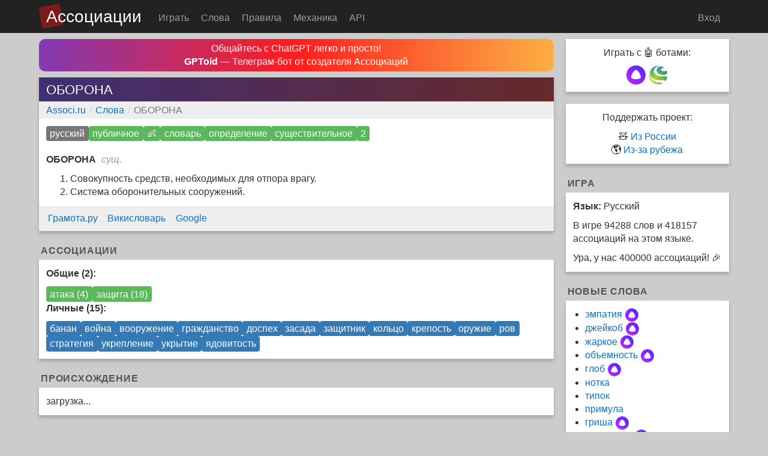

--- FILE ---
content_type: text/html; charset=UTF-8
request_url: https://associ.ru/words/10722
body_size: 9265
content:
<!DOCTYPE html>
<html lang="ru">
    <head>
        <meta charset="utf-8" />
        <meta http-equiv="X-UA-Compatible" content="IE=edge" />
        <meta name="viewport" content="width=device-width, initial-scale=1" />

        <meta name="theme-color" content="#222" />

                                
                
        <title>ОБОРОНА - Слова - Associ.ru</title>

        <!-- created by Sergey "kapxapot" Atroshchenko &copy; 2019—2025 -->

        <meta name="copyright" content="(c) 2019—2025 Copyright by Associ.ru" />
                    <meta name="keywords" content="plasticode, ассоциации, associations, игра, игра в ассоциации, онлайн" />
                <meta name="description" content="Оборона — совокупность средств, необходимых для отпора врагу." />

        
<meta name="twitter:card" content="summary" />
<meta name="twitter:site" content="@AssociRu" />
<meta name="twitter:title" content="ОБОРОНА - Слова" />
<meta name="twitter:description" content="Оборона — совокупность средств, необходимых для отпора врагу." />

<meta property="og:title" content="ОБОРОНА - Слова" />
<meta property="og:description" content="Оборона — совокупность средств, необходимых для отпора врагу." />
<meta property="og:site_name" content="Associ.ru" />


    <meta name="twitter:image" content="https://associ.ru/assets/images/logo.jpg" />
    <meta property="og:image" content="https://associ.ru/assets/images/logo.jpg" />
    <meta property="vk:image" content="https://associ.ru/assets/images/logo.jpg" />

        <link rel="shortcut icon" href="https://associ.ru/assets/images/logo.jpg" />

                    <link rel="apple-touch-icon" href="https://associ.ru/assets/images/logo.jpg">
        
        <link href="//maxcdn.bootstrapcdn.com/bootstrap/3.3.6/css/bootstrap.min.css" rel="stylesheet" />

        
        <script src="//ajax.googleapis.com/ajax/libs/jquery/1.11.3/jquery.min.js"></script>
        <script src="//ajax.googleapis.com/ajax/libs/angularjs/1.5.8/angular.min.js"></script>

        
        <!-- Moment.js -->
        <script src="//cdnjs.cloudflare.com/ajax/libs/moment.js/2.13.0/moment-with-locales.min.js"></script>

        
                <script src="https://kit.fontawesome.com/c7c8269336.js" crossorigin="anonymous"></script>

        
        
        
        
                <link href="/plasticode/css/bootstrap3/common.css" rel="stylesheet" />
        <link href="/plasticode/css/bootstrap3/main.css" rel="stylesheet" />

                <link href="/assets/css/main.css" rel="stylesheet" />

        
                
        
                    <!-- Global site tag (gtag.js) - Google Analytics -->
            <script async src="https://www.googletagmanager.com/gtag/js?id=G-7NE9VS909T"></script>
            <script>
                window.dataLayer = window.dataLayer || [];
                function gtag(){dataLayer.push(arguments);}
                gtag('js', new Date());

                gtag('config', 'G-7NE9VS909T');
            </script>
            </head>

        
    
    
    <body ng-app="bsApp" ng-controller="bsCtrl">
        <!-- nav bar -->
        <div class="navbar navbar-main navbar-inverse">
    <div class="container">
        <div class="navbar-header">
            <button type="button" class="navbar-toggle collapsed" data-toggle="collapse" data-target="#navbar" aria-expanded="false" aria-controls="navbar">
                <span class="sr-only">Меню</span>
                <span class="icon-bar"></span>
                <span class="icon-bar"></span>
                <span class="icon-bar"></span>
            </button>
            <div class="textlogo">
    <div class="textlogo__bg"></div>
    <a href="/" title="Associ.ru - Игра в ассоциации онлайн для детей и взрослых">Ассоциации</a>
</div>
        </div>
        <div id="navbar" class="navbar-collapse collapse">
            <ul class="nav navbar-nav navbar-left">
                            <li><a href="/">Играть</a></li>
                <li><a href="/words">Слова</a></li>
                <li><a href="/rules">Правила</a></li>
                <li><a href="/mechanics">Механика</a></li>
                <li><a href="/api">API</a></li>
                </ul>
                            <ul class="nav navbar-nav navbar-right">
                                                                                    <li><a href="javascript:void(0);" ng-click="signIn();"><i class="fas fa-sign-in-alt mr-1" aria-hidden="true"></i> Вход</a></li>
                                        </ul>
                    </div>
    </div>
</div>

        <div class="container">
            <div class="alert alert-success alert-dismissable alert-corner fade in" ng-cloak>
                <a href="javascript:void()" class="close" data-hide="alert" aria-label="close">&times;</a>
                {{alertSuccess}}
            </div>

                                                
<div id="signUpView" name="views.signUpView" class="modal fade" role="dialog" data-backdrop="static">
    <div class="modal-dialog modal-dialog-narrow" ng-class="{'modal-dialog-fullscreen': isPreview, 'modal-dialog-narrow': isNarrowModal}">
        <div class="modal-content">
                            <form id="signUpForm" name="forms.signUpForm" method="post">
                                <div class="modal-header">
                        <button type="button" class="close" ng-disabled="modalLoading || modalSaving" data-dismiss="modal">&times;</button>
                        <h4 class="modal-title">Регистрация</h4>
                    </div>

                    <div class="modal-body">
                            <div class="form-group required">
        <label for="su_login">Логин</label>
        <input type="text" name="su_login" id="su_login" placeholder="от 3 до 20 латинских букв или цифр" class="form-control" data-modalfocus required />
    </div>
    <div class="form-group required">
        <label for="su_email">E-mail</label>
        <input type="email" name="su_email" id="su_email" placeholder="ваша@поч.та" class="form-control" required />
    </div>
    <div class="form-group required">
        <label for="su_password">Пароль</label>
        <input type="password" name="su_password" id="su_password" placeholder="не менее 5 символов" class="form-control" required />
    </div>
    <div class="form-group required">
        <label for="su_age">Возраст</label>
        <input type="number" name="su_age" id="su_age" class="form-control" required />
    </div>
    <div class="form-group required">
        <label for="su_captcha">Напишите цифрами</label>
        <div class="captcha">
            <button type="button" class="btn btn-warning btn-xs btn-pad" ng-click="refreshCaptcha()" tabindex="-1">
                <span class="glyphicon glyphicon-refresh" title="Обновить"></span>
            </button>
            {{captcha}}
        </div>
        <input type="text" name="su_captcha" id="su_captcha" placeholder="you shall not pass" class="form-control" required autocomplete="off" />
    </div>
    <div class="checkbox">
        <label><input type="checkbox" name="su_remember" id="su_remember" checked>Запомнить</label>
    </div>
    <span class="help-block">Уже зарегистрированы? <a href="javascript:void(0);" ng-click="switchFromTo('signUp', 'signIn')">Войдите</a>.</span>

                        <div class="alert alert-danger alert-dismissable fade in">
                            <a href="javascript:void()" class="close" data-hide="alert" aria-label="close">&times;</a>
                            <div ng-bind-html="modalAlertError|rawHtml"></div>
                        </div>
                    </div>

                    <div class="modal-footer">
                        <div>
                            <button type="button" class="btn btn-default" ng-disabled="modalSaving" data-dismiss="modal">Отмена</button>

                                                            <button type="submit" class="btn btn-primary modal-button" ng-disabled="modalLoading || modalSaving"><i class="fas fa-spinner fa-lg fa-spin modal-button-spinner" ng-show="modalSaving"></i><span ng-hide="modalSaving">Зарегистрироваться</span></button>
                                                    </div>

                                            </div>
                            </form>
                    </div>
    </div>
</div>
                    
<div id="signInView" name="views.signInView" class="modal fade" role="dialog" data-backdrop="static">
    <div class="modal-dialog modal-dialog-narrow" ng-class="{'modal-dialog-fullscreen': isPreview, 'modal-dialog-narrow': isNarrowModal}">
        <div class="modal-content">
                            <form id="signInForm" name="forms.signInForm" method="post">
                                <div class="modal-header">
                        <button type="button" class="close" ng-disabled="modalLoading || modalSaving" data-dismiss="modal">&times;</button>
                        <h4 class="modal-title">Вход</h4>
                    </div>

                    <div class="modal-body">
                            <div class="form-group required">
        <label for="si_login">Логин / E-mail</label>
        <input type="text" name="si_login" id="si_login" placeholder="ваш логин или ваша@поч.та" class="form-control" data-modalfocus required />
    </div>
    <div class="form-group required">
        <label for="si_password">Пароль</label>
        <input type="password" name="si_password" id="si_password" class="form-control" required />
    </div>
    <div class="checkbox">
        <label><input type="checkbox" name="si_remember" id="si_remember" checked>Запомнить</label>
    </div>
    <span class="help-block">Нет логина? <a href="javascript:void(0);" ng-click="switchFromTo('signIn', 'signUp')">Зарегистрируйтесь</a>.</span>

                        <div class="alert alert-danger alert-dismissable fade in">
                            <a href="javascript:void()" class="close" data-hide="alert" aria-label="close">&times;</a>
                            <div ng-bind-html="modalAlertError|rawHtml"></div>
                        </div>
                    </div>

                    <div class="modal-footer">
                        <div>
                            <button type="button" class="btn btn-default" ng-disabled="modalSaving" data-dismiss="modal">Отмена</button>

                                                            <button type="submit" class="btn btn-primary modal-button" ng-disabled="modalLoading || modalSaving"><i class="fas fa-spinner fa-lg fa-spin modal-button-spinner" ng-show="modalSaving"></i><span ng-hide="modalSaving">Войти</span></button>
                                                    </div>

                                            </div>
                            </form>
                    </div>
    </div>
</div>
                            
            <!-- content -->
            <div class="row">
                <!-- main -->
                <div id="main" class="col-md-9 col-xs-12">
                        <style>
        @media (max-width: 767px) {
            .small-mt {
                margin-top: 1rem;
            }
        }
    </style>
    <div class="small-mt" style="text-align: center; margin-bottom: 1rem; background: linear-gradient(90deg, rgba(131,58,180,1) 0%, rgba(253,29,29,1) 50%, rgba(252,176,69,1) 100%); border-radius: 10px; padding-top: 5px; padding-bottom: 5px; text-wrap: balance">
        <a href="https://t.me/GPToid_Bot?start=associ1" style="color: white; text-decoration: none">
            Общайтесь с ChatGPT легко и просто!<br />
            <b>GPToid</b> — Телеграм-бот от создателя Ассоциаций
        </a>
    </div>
        <div class="panel panel-primary">
            
            
    <div class="panel-heading panel-title">
        <header>
            <h1>
                                    ОБОРОНА
                
                            </h1>
        </header>

            </div>

                <div class="panel-body breadcrumbs">
        <ol class="breadcrumb br-word">
            <li><a href="/">Associ.ru</a></li>
                                                <li><a href="/words">Слова</a></li>
                                        <li class="active">ОБОРОНА</li>
        </ol>
    </div>

    

        <div class="panel-body">
            <p class="flex flex-wrap flex-h-gap-2 flex-v-gap-1">
                <span class="label label-default" title="Язык: Русский" data-toggle="tooltip">русский</span>

                
                
                <span class="label label-success">
                                            <i class="fas fa-check"></i> публичное
                                    </span>

                
                                    <span class="label label-success" title="Нейтральное — безопасно для детей" data-toggle="tooltip"><i class="fas fa-check"></i> 👶</span>
                
                                    
                                            <span class="label label-success" title="Есть в словаре" data-toggle="tooltip"><i class="fas fa-check"></i> словарь</span>
                                    
                                    <span class="label label-success" title="Есть определение" data-toggle="tooltip"><i class="fas fa-check"></i> определение</span>
                
                                        <span class="label label-success">существительное</span>
                
                                    <span class="label label-success" title="Общие ассоциации" data-toggle="tooltip"><i class="fas fa-thumbs-up"></i> 2</span>
                
                            </p>

            
            
                            <div class="mt-3">
                    <article>
                                                    <p class="br-word"><strong>ОБОРОНА</strong> <i class="gray-9 ml-1">            <span title="существительное" data-toggle="tooltip">сущ.</span>
    </i></p>

                                                            <ol class="mb-0">
                                                                            <li>Совокупность средств, необходимых для отпора врагу.</li>
                                                                            <li>Система оборонительных сооружений.</li>
                                                                    </ol>
                                                                        </article>
                </div>
            
                    </div>

        <div class="panel-footer">
            <i class="fas fa-info-circle mr-0-5"></i> <a href="http://gramota.ru/slovari/dic/?word=%D0%BE%D0%B1%D0%BE%D1%80%D0%BE%D0%BD%D0%B0&all=x" class="mr-2">Грамота.ру</a> <i class="fas fa-info-circle mr-0-5"></i> <a href="https://ru.wiktionary.org/wiki/%D0%BE%D0%B1%D0%BE%D1%80%D0%BE%D0%BD%D0%B0" class="mr-2">Викисловарь</a> <i class="fas fa-info-circle mr-0-5"></i> <a href="https://www.google.com/search?q=%D0%BE%D0%B1%D0%BE%D1%80%D0%BE%D0%BD%D0%B0">Google</a>
        </div>
    </div>

            <div class="panel-secondary-heading">Ассоциации</div>
        <div class="panel panel-secondary">
            <div class="panel-body">
                <div class="flex flex-v flex-gap-3">
                                            <div>
                            <p class="b">Общие (2):</p>

                            
<div class="vgap-2 br-word flex flex-wrap flex-h-gap-2 flex-v-gap-1">
            <span class="label label-success">
                    <a href="/associations/84786"> атака (4)</a>        </span>
            <span class="label label-success">
                    <a href="/associations/32446"> защита (18)</a>        </span>
    </div>

                                                    </div>
                    
                                            <div>
                            <p class="b">Личные (15):</p>

                            
<div class="vgap-2 br-word flex flex-wrap flex-h-gap-2 flex-v-gap-1">
            <span class="label label-primary">
                    <a href="/associations/107111"> банан</a>        </span>
            <span class="label label-primary">
                    <a href="/associations/197593"> война</a>        </span>
            <span class="label label-primary">
                    <a href="/associations/312170"> вооружение</a>        </span>
            <span class="label label-primary">
                    <a href="/associations/327942"> гражданство</a>        </span>
            <span class="label label-primary">
                    <a href="/associations/361448"> доспех</a>        </span>
            <span class="label label-primary">
                    <a href="/associations/108884"> засада</a>        </span>
            <span class="label label-primary">
                    <a href="/associations/316658"> защитник</a>        </span>
            <span class="label label-primary">
                    <a href="/associations/130588"> кольцо</a>        </span>
            <span class="label label-primary">
                    <a href="/associations/180358"> крепость</a>        </span>
            <span class="label label-primary">
                    <a href="/associations/394223"> оружие</a>        </span>
            <span class="label label-primary">
                    <a href="/associations/63161"> ров</a>        </span>
            <span class="label label-primary">
                    <a href="/associations/338795"> стратегия</a>        </span>
            <span class="label label-primary">
                    <a href="/associations/108178"> укрепление</a>        </span>
            <span class="label label-primary">
                    <a href="/associations/393401"> укрытие</a>        </span>
            <span class="label label-primary">
                    <a href="/associations/162320"> ядовитость</a>        </span>
    </div>

                                                    </div>
                    
                                    </div>
            </div>
        </div>
    
    
    
    <div class="panel-secondary-heading">Происхождение</div>
    <div class="panel panel-secondary">
        <div class="panel-body deferred-load auto-chunk" id="word-origin-10722" data-chunk="word-origin" data-id="10722"></div>
    </div>

    
    
                    
                                            <div id="comments">
                            <div id="disqus_thread"></div>
<script>
var disqus_config = function () {
                    this.page.identifier = 'word10722';
    };

(function() {
var d = document, s = d.createElement('script');
s.src = 'https://associ.disqus.com/embed.js';
s.setAttribute('data-timestamp', +new Date());
(d.head || d.body).appendChild(s);
})();
</script>
<noscript>Включите JavaScript для просмотра <a href="https://disqus.com/?ref_noscript">комментариев Disqus</a>.</noscript>
                        </div>
                    
                    <div class="ad visible-sm-block visible-lg-block">
                                            </div>

                    <div class="ad visible-md-block">
                                            </div>

                    <div class="ad visible-xs-block">
                                            </div>
                </div>

                <script>
    var app = angular.module('bsApp', []);

        
        app.filter('rawHtml', ['$sce', function($sce) {
        return function(val) {
            return $sce.trustAsHtml(val);
        };
    }]);

    

    app.controller('bsCtrl', ['$scope', '$http', '$timeout', '$injector', '$compile', function($scope, $http, $timeout, $injector, $compile) {
        $scope.views = {};
        $scope.forms = {};

        if (typeof moment !== 'undefined') {
            $scope.moment = moment;
            $scope.moment.locale('ru');

            $scope.momentDiff = (start, end, unknownEnd, format = null) =>
                momentDiff(start, end, unknownEnd, format);
        }

        $scope.compile = (html) => $compile(html)($scope);

        $scope.loading = false;
        $scope.saving = false;
        $scope.alertError = null;
        $scope.alertSuccess = null; // one for main window + modal

        $scope.modalLoading = false;
        $scope.modalSaving = false;
        $scope.modalAlertError = null;

                    $scope.captcha = 'загрузка...';
        
        $scope.prePost = function(e) {
            if (e != null) {
                e.preventDefault();
            }

            $scope.alertError = null;
            $scope.alertSuccess = null;

            hideAlerts();

            $scope.saving = true;
        };

        $scope.modalPrePost = function(e) {
            if (e != null) {
                e.preventDefault();
            }

            $scope.modalAlertError = null;
            $scope.alertSuccess = null;

            hideModalAlerts();

            $scope.modalSaving = true;
        };

        if (hasToken()) {
                        $.ajaxSetup({
                headers: getHeaders()
            });

                        $http.defaults.headers.common = getHeaders();
        }

        $scope.ajax = function (config) {
            if (!config.method) {
                config.method = 'post';
            }

            const setError = config.setError
                ? config.setError
                : (msg) => { $scope.alertError = msg; };

            const showError = config.showError
                ? config.showError
                : () => { showAlertError(); };

            const setLoading = config.setLoading
                ? config.setLoading
                : (loading) => { $scope.loading = loading; };

            const setSaving = config.setSaving
                ? config.setSaving
                : (saving) => { $scope.saving = saving; };

            return $http(config).then(function(response) {
                var data = response.data;
                if (data.error) {
                    setError(data.message);

                    showError();

                    if (config.onError) {
                        config.onError(data);
                    }
                }
                else {
                    let getView = () => $('#' + config.view + 'View');

                    const willClose = config.view && !config.persist;

                    let onSuccess = () => {
                        if (!config.noSuccessMessage) {
                            let message = 'Данные успешно сохранены.';

                            if (data.message) {
                                message = data.message;
                            }
                            else if (config.message) {
                                message = config.message;
                            }

                            $scope.alertSuccess = message;

                            showAlertSuccess();
                        }

                        if (config.onSuccess) {
                            config.onSuccess(data, config.context);
                        }

                        if (willClose) {
                            getView().off('hidden.bs.modal', onSuccess);
                        }
                    };

                    if (willClose) {
                        getView().on('hidden.bs.modal', onSuccess);
                        getView().modal('hide');
                    } else {
                        onSuccess();
                    }
                }

                setLoading(false);
                setSaving(false);
            }, function(response) {
                if (response && response.data) {
                    var data = response.data;
                    if (data.error) {
                        setError(data.message);
                    }
                    else {
                        let msg = response.status + ' ' + response.statusText;
                        data = { error: true, message: msg };

                        setError(msg);
                    }
                } else {
                    setError('Не удалось выполнить запрос. Пожалуйста, проверьте ваше соединение.');
                }

                showError();

                setLoading(false);
                setSaving(false);

                if (config.onError) {
                    config.onError(data, config.context);
                }
            });
        };

        $scope.modalAjax = function(config) {
            config.setError = config.setError || ((msg) => { $scope.modalAlertError = msg; });
            config.showError = config.showError || (() => { showModalAlertError(); });
            config.setLoading = config.setLoading || ((val) => { $scope.modalLoading = val; });
            config.setSaving = config.setSaving || ((val) => { $scope.modalSaving = val; });

            $scope.ajax(config);
        };

        $scope.updateUi = function() {
             $scope.$applyAsync(function() {
                 updateUi();
             });
        };

        focusOnModals();

                                    $scope.refreshCaptcha = function() {
                    $http.get('/api/v1/captcha').then(function(response) {
                        const data = response.data;

                        $scope.captcha = data['captcha'];
                        $('#signUpForm').find('#captcha').val(null);
                    });
                };

                $scope.signUp = function() {
                    $scope.refreshCaptcha();

                    showModal('signUp');
                };

                $scope.signIn = function(targetUrl) {
                    $scope.targetUrl = targetUrl;

                    showModal('signIn');
                };

                $scope.signInSuccess = function(data) {
                    signedIn(data, $scope.targetUrl, $scope.rememberMe);
                };

                $scope.switchFromTo = function(from, to) {
                    hideModal(from);

                    setTimeout(function() {
                        if (to == 'signIn') {
                            $scope.signIn();
                        }
                        else if (to == 'signUp') {
                            $scope.signUp();
                        }
                    }, 500);
                };

                $('#signUpForm').submit(function(e) {
                    $scope.modalPrePost(e);

                    var obj = {
                        login: $('#signUpForm').find('#su_login').val(),
                        name: $('#signUpForm').find('#su_name').val(),
                        email: $('#signUpForm').find('#su_email').val(),
                        password: $('#signUpForm').find('#su_password').val(),
                        captcha: $('#signUpForm').find('#su_captcha').val(),
                    };

                    if ($scope.moreSignUpFields) {
                        obj = $scope.moreSignUpFields(obj);
                    }

                    $scope.rememberMe = $('#signUpForm').find('#su_remember').is(':checked');

                    $scope.modalAjax({
                        url: '/auth/signup',
                        data: obj,
                        view: 'signUp',
                        onSuccess: $scope.signInSuccess,
                        noSuccessMessage: true,
                        onError: $scope.refreshCaptcha,
                    });
                });

                $('#signInForm').submit(function(e) {
                    $scope.modalPrePost(e);

                    var obj = {
                        login: $('#signInForm').find('#si_login').val(),
                        password: $('#signInForm').find('#si_password').val(),
                    };

                    $scope.rememberMe = $('#signInForm').find('#si_remember').is(':checked');

                    $scope.modalAjax({
                        url: '/auth/signin',
                        data: obj,
                        view: 'signIn',
                        onSuccess: $scope.signInSuccess,
                        noSuccessMessage: true
                    });
                });

                                    
                    $scope.postSuccess = (data) => {
            reloadWindow();
        };
    
    $scope.moreSignUpFields = (obj) => {
        obj.age = $('#signUpForm').find('#su_age').val();
        return obj;
    };

    $scope.reloadElement = (url, id, errorMessage) => {
        $scope.ajax({
            method: 'get',
            url: url,
            noSuccessMessage: true,
            onSuccess: (data) => {
                let compiled = $scope.compile(data);

                $('#' + id).html(compiled);
                $scope.updateUi();
            },
            onError: () => {
                $('#' + id).html('Failed to reload \'' + id + '\' element, url = ' + url + '.');
            }
        });
    };

    $scope.reloadLanguageStats = () => {
        $scope.reloadElement(
            '/chunks/stats/language',
            'language-stats'
        );
    };

    $scope.reloadLatestWords = () => {
        $scope.reloadElement(
            '/chunks/latest/words',
            'latest-words'
        );
    };

    $scope.reloadLatestAssociations = () => {
        $scope.reloadElement(
            '/chunks/latest/associations',
            'latest-associations'
        );
    };

    $scope.reloadSidebar = () => {
        $scope.reloadLanguageStats();
        $scope.reloadLatestWords();
        $scope.reloadLatestAssociations();
    };

    $scope.reloadSidebar();

    // load auto chunks
    $('.deferred-load.auto-chunk').each((index, element) => {
        let url = '/chunks/generic';

        const queryStr = paramsToString(objToArray(element.dataset));

        if (queryStr.length > 0) {
            url += '?' + queryStr;
        }

        $scope.reloadElement(url, element.id);
    });

    

    }]);
</script>

                <!-- SIDEBAR -->
                <div id="sidebar" class="col-md-3 col-xs-12">
                                            <div id="sidebar-panels">
                                <div class="panel panel-secondary">
        <div class="panel-body center">
            <div class="mb-2">Играть с 🤖 ботами:</div>
            <div class="sidebar-links flex flex-jc-center flex-gap-2">
                <a href="https://t.me/AssociRuBot" class="mr-1" title="Играть в Telegram"><i class="fab fa-telegram-plane fa-2x"></i></a>
                <a href="https://dialogs.yandex.ru/store/skills/36d6b4ed-associacii" class="mr-1" title="Играть в Яндекс.Алисе"><img src="https://associ.ru/assets/images/alice.svg" alt=""></a>
                <a href="https://apps.sber.ru/salute-apps/f04d7fe5-000f-4980-aa0b-dc904f639ed4/" class="mr-1" title="Играть в SmartMarket (Сбер)"><img src="https://associ.ru/assets/images/sber.svg" alt=""></a>
            </div>
        </div>
    </div>
<div class="panel panel-secondary">
    <div class="panel-body center">
        <div class="mb-2">Поддержать проект:</div>
        <div>
            🧸 <a href="https://pay.cloudtips.ru/p/064a10db">Из России</a><br />
            🌎 <a href="https://www.buymeacoffee.com/kapxapot">Из-за рубежа</a>
        </div>
    </div>
</div>
<div class="panel-secondary-heading">Игра</div>
<div class="panel panel-secondary">
    <div class="panel-body">
        <div class="vgap-2"><strong>Язык:</strong> Русский</div>

        <div id="language-stats" class="deferred-load"></div>
    </div>
</div>

<div class="panel-secondary-heading">Новые слова</div>
<div class="panel panel-secondary">
    <div id="latest-words" class="panel-body br-word deferred-load"></div>
</div>

<div class="panel-secondary-heading">Новые ассоциации</div>
<div class="panel panel-secondary">
    <div id="latest-associations" class="panel-body deferred-load"></div>
</div>
                        </div>
                    
                                            <div class="ad visible-lg-block">
                                                    </div>

                        <div class="ad visible-md-block">
                                                    </div>
                    
                    
                                    </div>
            </div>
        </div>

        <!-- FOOTER -->
        <div id="footer" class="navbar navbar-inverse">
            <div class="container gray-9">
                <div class="social-links mt-1 mb-2">
    <a href="https://t.me/AssociRuBot" title="Telegram-бот" class="hgap-2"><i class="fab fa-telegram-plane fa-2x"></i></a>
    <a href="https://dialogs.yandex.ru/store/skills/36d6b4ed-associacii" title="Навык Яндекс.Алисы" class="hgap-2"><svg width="370px" height="370px" viewBox="0 0 370 370" version="1.1" xmlns="http://www.w3.org/2000/svg" xmlns:xlink="http://www.w3.org/1999/xlink"><defs><linearGradient x1="0%" y1="100%" x2="100%" y2="0%" id="aliceGradient-footer"><stop class="alice-start" offset="0%"></stop><stop class="alice-end" offset="100%"></stop></linearGradient></defs><g stroke="none" stroke-width="1" fill="none" fill-rule="evenodd"><g><rect fill="var(--color-alice-inner)" x="77" y="72" width="215" height="199"></rect><g fill-rule="nonzero" fill="url(#aliceGradient-footer)"><path d="M185,370 C82.8273209,370 0,287.172678 0,185 C0,82.8273209 82.8273209,0 185,0 C287.172678,0 370,82.8273209 370,185 C370,287.172678 287.172678,370 185,370 Z M100.287952,244.708244 C113.568908,257.923875 148.945716,265.859577 185,265.998677 C221.053183,265.859577 256.431092,257.923875 269.712048,244.708244 C302.708608,211.873984 222.500044,86.08015 185.041276,85.8972383 C147.499956,86.08015 67.2913912,211.873984 100.287952,244.708244 Z"></path></g></g></g></svg></a>
    <a href="https://apps.sber.ru/salute-apps/f04d7fe5-000f-4980-aa0b-dc904f639ed4/" title="Смартап в SmartMarket (Сбер)" class="hgap-2"><svg viewBox="0 0 28 28" xmlns="http://www.w3.org/2000/svg" width="100%" height="100%"><path d="M27.239 17.256a13.459 13.459 0 01-3.998 6.715c-.072.066-.145.075-.05-.078.365-.59.593-1.344.347-1.85-.426-.875-2.09-.789-4.437-.667-3.095.16-7.378.383-11.586-1.454C.242 16.745.692 8.674 4.732 4.395c.746-.79 1.857-1.562 2.834-2.162.002 0 .004-.002.005-.003l.003-.002A13.566 13.566 0 0114.158.535c.54 0 1.071.032 1.594.092.085.01.087.132.002.143-1.566.194-5.62 1.059-7.494 4.812-1.506 3.018-.797 9.763 9.757 10.545 1.107.082 2.322.065 3.498.047 2.682-.04 5.165-.076 5.724 1.082z" fill="url(#sberLinear-footer)"></path><path d="M27.239 17.256a13.459 13.459 0 01-3.998 6.715c-.072.066-.145.075-.05-.078.365-.59.593-1.344.347-1.85-.426-.875-2.09-.789-4.437-.667-3.095.16-7.378.383-11.586-1.454C.242 16.745.692 8.674 4.732 4.395c.746-.79 1.857-1.562 2.834-2.162.002 0 .004-.002.005-.003l.003-.002A13.566 13.566 0 0114.158.535c.54 0 1.071.032 1.594.092.085.01.087.132.002.143-1.566.194-5.62 1.059-7.494 4.812-1.506 3.018-.797 9.763 9.757 10.545 1.107.082 2.322.065 3.498.047 2.682-.04 5.165-.076 5.724 1.082z" fill="url(#sberRadial-footer)"></path><path d="M27.324 11.158c-.558 1.012-1.524 1.85-2.865 2.37-3.606 1.394-9.18.165-11.676-3.01-2.496-3.177-.966-7.096 2.64-8.491 1.013-.392 2.13-.56 3.27-.53.29.01.605.075.87.193 1.177.522 2.346 1.197 3.397 2.135.012.01.003.03-.013.028-.847-.125-2.516-.032-3.104.182-1.723.626-2.335 2.091-1.364 3.273.97 1.181 4.097 1.7 5.82 1.073.701-.254 1.219-.647 1.52-1.105a13.375 13.375 0 011.505 3.882z" fill="url(#sberLinear-footer)"></path><path d="M27.324 11.158c-.558 1.012-1.524 1.85-2.865 2.37-3.606 1.394-9.18.165-11.676-3.01-2.496-3.177-.966-7.096 2.64-8.491 1.013-.392 2.13-.56 3.27-.53.29.01.605.075.87.193 1.177.522 2.346 1.197 3.397 2.135.012.01.003.03-.013.028-.847-.125-2.516-.032-3.104.182-1.723.626-2.335 2.091-1.364 3.273.97 1.181 4.097 1.7 5.82 1.073.701-.254 1.219-.647 1.52-1.105a13.375 13.375 0 011.505 3.882z" fill="url(#sberRadial-footer)"></path><path d="M14.18 27.5c1.981 0 3.863-.427 5.557-1.194.056-1.065-1.353-1.149-3.482-1.276-2.887-.172-7.1-.422-10.787-3.308-2.901-2.272-4.206-5.563-4.79-7.932-.002.068-.002.138-.002.207C.676 21.454 6.722 27.5 14.18 27.5z" fill="url(#sberLinear-footer)"></path><path d="M14.18 27.5c1.981 0 3.863-.427 5.557-1.194.056-1.065-1.353-1.149-3.482-1.276-2.887-.172-7.1-.422-10.787-3.308-2.901-2.272-4.206-5.563-4.79-7.932-.002.068-.002.138-.002.207C.676 21.454 6.722 27.5 14.18 27.5z" fill="url(#sberRadial-footer)"></path><defs><radialGradient id="sberRadial-footer" cx="0" cy="0" r="1" gradientUnits="userSpaceOnUse" gradientTransform="matrix(18.21095 -11.49612 12.98587 20.57086 7.97 21.682)"><stop class="sber-stop-1" stop-opacity="0.85"></stop><stop offset="1" class="sber-stop-1-1" stop-opacity="0.14"></stop></radialGradient><linearGradient id="sberLinear-footer" x1="9.077" y1="1.255" x2="15.099" y2="27.037" gradientUnits="userSpaceOnUse"><stop class="sber-stop-2"></stop><stop offset="1" class="sber-stop-2-1"></stop></linearGradient></defs></svg></a>
    <a href="https://twitter.com/AssociRu" title="Twitter" class="hgap-2"><i class="fab fa-twitter fa-2x"></i></a>
    <a href="https://github.com/kapxapot/associations" title="GitHub" class="hgap-2"><i class="fab fa-github fa-2x"></i></a>
</div>

<div>Все права защищены. &copy; 2019—2025 <a href="mailto:kapxapot [sobaka] gmail [dot] com">Associ.ru</a></div>
<div>Сайт построен на <a href="https://github.com/kapxapot/plasticode">Plasticode</a></div>
<div>Реализовано с помощью сервиса <a href="https://yandex.ru/dev/dictionary">API «Яндекс.Словарь»</a></div>
            </div>
        </div>

        <!-- scripts -->
        <script src="//maxcdn.bootstrapcdn.com/bootstrap/3.3.6/js/bootstrap.min.js"></script>

        
        
        <script src="/plasticode/js/common.js"></script>
        <script src="/plasticode/js/main.js"></script>

        
        
            <script src="/assets/js/main.js"></script>

    
    </body>
</html>


--- FILE ---
content_type: text/html; charset=UTF-8
request_url: https://associ.ru/chunks/stats/language
body_size: 161
content:
<div class="vgap-2">В игре 94288 слов и 418157 ассоциаций на этом языке.</div><div>Ура, у нас 400000 ассоциаций! &#x1F389;</div>

--- FILE ---
content_type: text/html; charset=UTF-8
request_url: https://associ.ru/chunks/latest/words
body_size: 508
content:
<ul class="mb-0 pl-3">
            <li>
            <a href="/words/94314">эмпатия</a><span class="ml-1"><span class="alice-avatar" title="Алиса 26617 (Яндекс.Алиса)" data-toggle="tooltip"><img src="https://associ.ru/assets/images/alice.svg" alt=""></span></span>        </li>
            <li>
            <a href="/words/94304">джейкоб</a><span class="ml-1"><span class="alice-avatar" title="Алиса 26607 (Яндекс.Алиса)" data-toggle="tooltip"><img src="https://associ.ru/assets/images/alice.svg" alt=""></span></span>        </li>
            <li>
            <a href="/words/10486">жаркое</a><span class="ml-1"><span class="alice-avatar" title="Алиса 1066 (Яндекс.Алиса)" data-toggle="tooltip"><img src="https://associ.ru/assets/images/alice.svg" alt=""></span></span>        </li>
            <li>
            <a href="/words/94286">объемность</a><span class="ml-1"><span class="alice-avatar" title="Алиса 26571 (Яндекс.Алиса)" data-toggle="tooltip"><img src="https://associ.ru/assets/images/alice.svg" alt=""></span></span>        </li>
            <li>
            <a href="/words/94262">глоб</a><span class="ml-1"><span class="alice-avatar" title="Алиса 26564 (Яндекс.Алиса)" data-toggle="tooltip"><img src="https://associ.ru/assets/images/alice.svg" alt=""></span></span>        </li>
            <li>
            <a href="/words/94259">нотка</a><span class="ml-1"><i class="fab fa-telegram-plane telegram-color" title="инкогнито чат 4195 👪 (Telegram чат)" data-toggle="tooltip"></i></span>        </li>
            <li>
            <a href="/words/17506">типок</a><span class="ml-1"><i class="fab fa-telegram-plane telegram-color" title="Mua_puh (Telegram)" data-toggle="tooltip"></i></span>        </li>
            <li>
            <a href="/words/94240">примула</a><span class="ml-1"><i class="fab fa-telegram-plane telegram-color" title="инкогнито чат 4195 👪 (Telegram чат)" data-toggle="tooltip"></i></span>        </li>
            <li>
            <a href="/words/18581">гриша</a><span class="ml-1"><span class="alice-avatar" title="Алиса 1792 (Яндекс.Алиса)" data-toggle="tooltip"><img src="https://associ.ru/assets/images/alice.svg" alt=""></span></span>        </li>
            <li>
            <a href="/words/23321">пипидастр</a><span class="ml-1"><span class="alice-avatar" title="Алиса 2425 (Яндекс.Алиса)" data-toggle="tooltip"><img src="https://associ.ru/assets/images/alice.svg" alt=""></span></span>        </li>
    </ul>


--- FILE ---
content_type: text/css
request_url: https://associ.ru/plasticode/css/bootstrap3/common.css
body_size: 4793
content:
:root {
    --black: black;
    --gray-1: #111;
    --gray-2: #222;
    --gray-3: #333;
    --gray-4: #444;
    --gray-5: #555;
    --gray-6: #666;
    --gray-7: #777;
    --gray-8: #888;
    --gray-9: #999;
    --gray-10: #aaa;
    --gray-11: #bbb;
    --gray-12: #ccc;
    --gray-13: #ddd;
    --gray-14: #eee;
    --white: white;
    --red: red;
    --coral-red: #ff4040;
    --darkgreen: darkgreen;

    --space-base: 0.5rem;
    --space-multi: 2;

    --space-0: 0;
    --space-0-5: calc(var(--space-base) * 0.5);
    --space-1: var(--space-base);
    --space-2: calc(var(--space-1) * var(--space-multi));
    --space-3: calc(var(--space-2) * var(--space-multi));
    --space-4: calc(var(--space-3) * var(--space-multi));

    --font-base: 100%;
    --font-multi: 1.15;

    --font-md: var(--font-base);
    --font-sm: calc(var(--font-md) / var(--font-multi));
    --font-xs: calc(var(--font-sm) / var(--font-multi));
    --font-lg: calc(var(--font-md) * var(--font-multi));
    --font-xl: calc(var(--font-lg) * var(--font-multi));

    --table-odd-bg-color: #e7e7e7;
    --quote-border-color: #94d694;

    --bs-modal-z-index: 1050;

    --line-height: 1.42857143;
}

html {
    height: 100%;
}

body {
    min-height: 100%;
    display: grid;
    grid-template-rows: auto 1fr auto;
}

.full-width, .width-100 {
    width: 100%;
}

.no-under {
    text-decoration: none;
}

.form-control {
    margin: 0;
}

.error {
    color: var(--red);
}

.msg,
.lbl {
    margin: 5px 0;
}

.lbl {
    font-weight: bolder;
}

.nowrap,
.no-wrap {
    white-space: nowrap;
}

.break-all {
    word-break: break-all;
    white-space: normal;
}

.br-word {
    word-break: break-word;
}

.br-all {
    word-break: break-all;
}

.inline-block {
    display: inline-block;
}

.no-overflow-x,
.modal-content {
    overflow-x: auto;
}

.ellipsis {
    display: block;
    white-space: nowrap;
    text-overflow: ellipsis;
    overflow: hidden;
}

.button-create {
    margin-left: 5px;
}

.btn-pad {
    padding: 4px 7px 3px 8px;
}

textarea.form-control {
    height: 150px;
}

.form-group.required label:after {
    content: " *";
    color: var(--red);
}

.form-group.required .btn-file:after {
    content: "";
}

.captcha {
    word-break: break-all;
    font-weight: bolder;
    color: var(--darkgreen);
    margin-bottom: 10px;
    font-size: var(--font-sm);
}

.captcha button {
    margin-right: 5px;
}

.help-block {
    font-size: var(--font-sm);
    word-break: break-word;
}

.alert:last-child {
    margin-bottom: 0;
}

.alert {
    overflow-wrap: break-word;
}

.alert-corner {
    position: fixed;
    top: 0;
    right: 0;
    margin: 10px;
    width: 300px;
    z-index: calc(var(--bs-modal-z-index) + 50);
}

.table-striped > tbody > tr:nth-of-type(odd) {
    background-color: var(--table-odd-bg-color);
}

/* SimpleMDE */
.short .CodeMirror {
    height: 310px;
}

.simplemde-fullscreen .modal-dialog {
    position: absolute;
    top: 0;
    right: 0;
    bottom: 0;
    left: 0;
    width: 100%;
    max-width: 100%;
    margin: 0;
}

/* modals */
@media (min-width: 768px) {
    .modal-dialog-narrow {
        width: 400px;
    }
    
    .modal-dialog-fullscreen {
        width: auto;
        margin: 10px;
    }
    
    .modal-dialog-fullscreen .CodeMirror {
        height: auto;
    }
}

.modal-body {
    background-color: var(--gray-14);
}

.input-group-addon {
    background-color: var(--gray-13);
}

.mde-group .img:first-child,
.mde-group .embed-responsive:first-child {
    margin-top: 0;
}

.mde-group-fullscreen {
    margin-right: 0;
}

.modal-button,
.ajax-button {
    position: relative;
}

.modal-button .modal-button-spinner,
.ajax-button .ajax-button-spinner {
    position: absolute;
    top: 50%;
    left: 50%;
    margin-top: -6px;
    margin-left: -9px;
}

.modal-button span.ng-hide,
.ajax-button span.ng-hide {
    display: inline !important;
    visibility: hidden;
}

.modal-button--compact {
    padding: 3px 6px;
    min-width: 28px;
}

/* article */

.article ul {
    margin-top: 1rem;
    margin-bottom: 1rem;
}

.article ul ul {
    margin-top: 0;
}

.article > *:first-child {
    padding-top: 0;
    margin-top: 0;
}

.article > *:last-child,
.panel-body p:last-child {
    margin-bottom: 0;
}

.article p,
.article h2,
.article h3,
.article h4,
.article h5,
.article h6 {
    margin: 0 0 1rem;
    line-height: var(--line-height);
}

.article .subtitle,
.article h2,
.article h3,
.article h4,
.article h5,
.article h6 {
    font-weight: bolder;
}

.article h2 {
    font-size: var(--font-xl);
    padding-top: 1.5rem;
}

.article h3 {
    font-size: var(--font-lg);
    padding-top: 1rem;
}

.article .subtitle,
.article h4,
.article h5,
.article h6 {
    font-size: var(--font-base);
    padding-top: 0.5rem;
}

.article li {
    margin-bottom: 10px;
}

.article li:last-child {
    margin-bottom: 0;
}

.article .carousel-indicators {
    display: flex;
    justify-content: center;
}

.article .carousel-indicators li {
    margin-left: 3px;
    margin-right: 3px;
    margin-bottom: 1px;
}

.article li > div.center {
    margin-left: -45px;
}

.no-url,
.nd_noarticle {
    color: var(--gray-9);
    border-bottom: 1px dotted;
}

a.entity-url:link,
a.entity-url:visited,
a.entity-url:active,
a.entity-url:hover,
a.nd_article:link,
a.nd_article:visited,
a.nd_article:active,
a.nd_article:hover {
    text-decoration: none;
    border-bottom: 1px dotted;
}

a.gray:link,
a.gray:visited,
a.gray:active {
    color: var(--gray-8);
}

a.gray:hover {
    color: var(--white);
}

/* collapse */

.collapse__header {
    font-weight: bolder;
    padding-left: 12px;
    padding-right: 12px;
}

.collapse__header,
.collapse__header:visited,
.collapse__header:active,
.collapse__header:focus,
.collapse__header:hover {
    color: var(--gray-3);
    text-decoration: none;
}

.collapse__header[aria-expanded="true"] .collapse--hidden {
    display: none;
}

.collapse__header[aria-expanded="false"] .collapse--visible {
    display: none;
}

/* img, embed, carousel etc. */

.embed-responsive-16by9 {
    padding-bottom: 56.30%;
}

.article .img,
.article .embed-responsive,
.article .carousel {
    margin-top: 12px;
    margin-bottom: 15px;
    margin-left: -12px;
    margin-right: -12px;
}

.article .img:first-child,
.article .embed-responsive:first-child,
.article .carousel:first-child {
    margin-top: -12px;
}

.article .img:last-child,
.article .embed-responsive:last-child,
.article .carousel:last-child {
    margin-bottom: -12px;
}

.quote .img:first-child,
.quote .embed-responsive:first-child,
.quote .carousel:first-child {
    margin-top: -10px;
}

.quote .img:last-child,
.quote .embed-responsive:last-child,
.quote .carousel:last-child {
    margin-bottom: -10px;
}

.quote .img-left:first-child,
.quote .img-right:first-child {
    margin-top: 4px;
}

.quote .img-left:last-child,
.quote .img-right:last-child {
    margin-bottom: 0;
}

.spoiler .img,
.spoiler .embed-responsive,
.spoiler .carousel {
    margin-left: 0;
    margin-right: 0;
}

.spoiler .img:first-child,
.spoiler .embed-responsive:first-child,
.spoiler .carousel:first-child {
    margin-top: 0;
}

.spoiler .img:last-child,
.spoiler .embed-responsive:last-child,
.spoiler .carousel:last-child {
    margin-bottom: -10px;
}

.spoiler .center:last-child {
    margin-bottom: 0;
}

.spoiler > div > p,
.spoiler .quote,
.spoiler .spoiler {
    margin-left: 12px;
    margin-right: 12px;
}

.article .img-left,
.article .img-right {
    margin-top: 4px;
}

@media (min-width: 768px) {
    figure {
        display: table;
    }

    figcaption {
        display: table-caption;
    }

    .article .img-left, .article .img-left:first-child {
        float: left;
        margin: 4px 12px 15px 0;
    }
    
    .article .img-right, .article .img-right:first-child {
        float: right;
        margin: 4px 0 15px 12px;
    }
}

.img-caption {
    text-align: center;
    font-style: italic;
    margin: 5px 12px 12px 12px;
}

.center,
.text-center {
    text-align: center;
}

.center {
    margin: 0 auto;
}

.center .img-caption {
    margin-bottom: 0;
}

.vcenter,
.vmiddle {
    vertical-align: middle !important;
}

.spoiler {
    padding-top: 10px;
    padding-bottom: 10px;
    background-color: var(--gray-13);
    margin-bottom: 15px;
}

.spoiler:last-child {
    margin-bottom: 0;
} 

.quote .spoiler,
.spoiler .spoiler {
    border: 1px solid var(--gray-6);
}

.spoiler + br {
    display: block;
    content: "";
}

.quote .spoiler {
    background-color: inherit;
}

.article td {
    padding: 5px;
}

.article .center {
    display: flex;
    justify-content: space-around;
    flex-wrap: wrap;
    margin: 0 -5px 15px;
}

.article .quote .center {
    margin-bottom: 0;
}

.article .center .img {
    margin: 5px;
}

.article > .center:last-child {
    margin-bottom: -5px;
}

.img .img-responsive {
    margin: 0 auto;
}

/* quote */

.quote {
    padding: 10px 12px;
    background-color: var(--gray-13);
    border-left: 4px solid var(--quote-border-color);
    margin-bottom: 15px;
    overflow: auto;
}

.quote:last-child {
    margin-bottom: 0;
}

.quote--author {
    font-weight: bolder;
}

.quote--header + .quote--body {
    margin-top: 5px;
}

.quote-body > p:last-child {
    margin-bottom: 0;
}

figcaption {
    caption-side: bottom;
}

.right {
    text-align: right;
}

/* misc */

.tooltip {
    font-size: 16px;
}

/* bootstrap-select */

.bootstrap-select .text, .bootstrap-select .filter-option {
    font-size: 16px;
}

.bootstrap-select .filter-option {
    line-height: 1.3;
}

.bootstrap-select.open > .dropdown-toggle.btn-default,
.bootstrap-select > .btn-default:active,
.bootstrap-select > .btn-default:focus,
.bootstrap-select > .btn-default:hover {
    background-color: inherit;
}

/* grid */

@media (max-width: 767px) {
    :root {
        --gallery-grid-cell: 160px;
    }
}

@media (min-width: 768px) {
    :root {
        --gallery-grid-cell: 150px;
    }
}

.gallery-grid {
    grid-template-columns: repeat(auto-fill, minmax(var(--gallery-grid-cell), 1fr));
    grid-auto-rows: var(--gallery-grid-cell);
    grid-gap: 10px;
}

.grid-item {
    overflow: hidden;
    display: grid;
    grid-template-columns: 1;
    grid-template-rows: 1;
}

.grid-item img {
    grid-column: 1 / -1;
    grid-row: 1 / -1;
    width: 100%;
    height: 100%;
    object-fit: cover;
}

.grid-item img {
    transition: transform 0.5s;
}

.grid-item:hover img {
    transform: scale(1.1);
}

.grid-item.ratio-w3.ratio-h2 {
    grid-column: span 2;
    grid-row: span 1;
}

.grid-item.ratio-w2.ratio-h3 {
    grid-column: span 1;
    grid-row: span 2;
}

.grid-item.ratio-w2,
.grid-item.ratio-w3 {
    grid-column: span 2;
}

.grid-item.ratio-h2,
.grid-item.ratio-h3 {
    grid-row: span 2;
}

.grid-item__overlay {
    grid-column: 1 / -1;
    grid-row: 1 / -1;
    position: relative;
    display: grid;
    justify-items: center;
    align-items: center;
    text-align: center;
    opacity: 0;
    transition: all 0.5s;
}

.grid-item:hover .grid-item__overlay {
    background: rgba(0, 0, 0, 0.2);
    opacity: 1;
}

.grid-item__overlay,
.grid-item__overlay:hover,
.grid-item__overlay:visited,
.grid-item__overlay:active,
.grid-item__overlay:link {
    text-decoration: none;
    color: var(--gray-14);
    font-size: 120%;
    text-shadow: 0 0 5px var(--black);
}

/* flex */

.flex-wrapper {
    display: flex;
}

.flex-wrapper,
.flex-center {
    justify-content: space-around;
    flex-wrap: wrap;
}

.flex-gap-1 {
    gap: var(--space-1);
}

.flex-gap-2 {
    gap: var(--space-2);
}

.flex-gap-3 {
    gap: var(--space-3);
}

.flex-gap-4 {
    gap: var(--space-4);
}

.flex-h-gap-1 {
    column-gap: var(--space-1);
}

.flex-h-gap-2 {
    column-gap: var(--space-2);
}

.flex-h-gap-3 {
    column-gap: var(--space-3);
}

.flex-h-gap-4 {
    column-gap: var(--space-4);
}

.flex-v-gap-1 {
    row-gap: var(--space-1);
}

.flex-v-gap-2 {
    row-gap: var(--space-2);
}

.flex-v-gap-3 {
    row-gap: var(--space-3);
}

.flex-v-gap-4 {
    row-gap: var(--space-4);
}

.flex-item {
    margin: 10px 5px;
    overflow: hidden;
}

.flex-item-shaded {
    background-color: var(--gray-13);
}

.flex-item p:last-child {
    margin-bottom: 0;
}

.card-image {
    width: 100%;
}

.sidebar-gallery .card-image {
    width: 100%;
    height: 100%;
    object-fit: cover;
}

.card-body {
    padding: 7px 10px;
    word-wrap: break-word;
}

/* overlays */

.overlay-wrapper {
    display: inline-block;
    position: relative;
    min-width: 19px;
    min-height: 19px;
}

.overlay {
    position: absolute;
    bottom: 0;
    right: 0;
    padding: 4px 4px 0 4px;
    background: var(--white);
    color: var(--gray-3);
    opacity: 0.75;
    filter: alpha(opacity=75);
    font-weight: bolder;
    text-align: right;
}

.overlay-solid {
    opacity: 1;
    filter: alpha(opacity=100);
}

.overlay-full {
    width: 100%;
}

/* gallery */

.gallery, .comics, .comics-issue, .streams {
    margin: -5px;
}

.gallery .flex-item,
.gallery-grid .grid-item,
.comics .flex-item,
.comics-issue .flex-item,
.streams .flex-item {
    box-shadow: 0 4px 6px 0 hsla(0, 0%, 0%, 0.5);
}

.gallery.gallery--uniform .flex-item .overlay,
.gallery-grid .grid-item .overlay {
    transition: opacity 0.75s;
    opacity: 0;
}

.gallery.gallery--uniform .flex-item:hover .overlay,
.gallery-grid .grid-item:hover .overlay {
    opacity: 0.85;
}

.sidebar-gallery .gallery {
    margin: -7px;
}

@media (max-width: 767px) {
    .sidebar-gallery .gallery .flex-item {
        width: 158px;
    }
}

@media (min-width: 768px) {
    .sidebar-gallery .gallery .flex-item {
        width: 158px;
    }
}

@media (min-width: 992px) {
    .sidebar-gallery .gallery .flex-item {
        width: 104px;
    }
}

@media (min-width: 1200px) {
    .sidebar-gallery .gallery .flex-item {
        width: 129px;
    }
}

.sidebar-gallery .gallery .flex-item {
    margin: 7px;
}

.sidebar-gallery .gallery .flex-item .overlay {
    display: none;
}

@media (max-width: 767px) {
    .gallery.gallery--uniform .flex-item img {
        height: 200px;
        width: auto;
    }
}

@media (min-width: 768px) {
    .gallery.gallery--uniform .flex-item img {
        height: 300px;
        width: auto;
    }
}

.article .gallery {
    margin-bottom: 1rem;
}

.article .gallery-grid {
    margin-top: 0.5rem;
    margin-bottom: 2rem;
}

.article > .gallery-grid {
    margin-top: 1.5rem;
}

.article .gallery:last-child,
.article .gallery-grid:last-child {
    margin-bottom: 0;
}

.gallery > *,
.comics > *,
.comics-issue > *,
.streams > * {
    transition: transform 0.5s;
}

.gallery > *:hover,
.comics > *:hover,
.comics-issue > *:hover,
.streams > *:hover {
    transform: scale(1.05);
}

.fs-picture {
    position: relative;
}

.fs-picture.fullscreen {
    width: 100%;
    height: 100%;
    position: fixed;
    background: var(--black);
    top: 0;
    left: 0;
    z-index: 1000;
    display: flex;
    align-items: center;
}

.fs-picture.fullscreen > img {
    max-width: 100%;
    max-height: 100%;
}

.fs-picture .btn-link {
    filter: drop-shadow(0 0 1px var(--black));
    color: var(--gray-6);
    opacity: 0.5;
    transition: all 0.5s;
}

.fs-picture .btn-link:focus {
    outline: none;
}

.fs-picture .btn-link:hover {
    color: var(--gray-9);
}

.fs-picture .btn-link.open {
    position: absolute;
    top: 1.5rem;
    right: 1.5rem;
}

.fs-picture .btn-link.fs-overlay {
    display: none;
}

.fs-picture.fullscreen .btn-link {
    display: none;
}

.fs-picture.fullscreen .btn-link.fs-overlay {
    display: block;
    position: fixed;
}

.fs-picture .btn-link.close {
    top: 1.5rem;
    right: 1.5rem;
}

.fs-picture .btn-link.prev {
    left: 10%;
    top: 50%;
}

.fs-picture .btn-link.next {
    right: 10%;
    top: 50%;
}

.fullscreen .navbar-main,
.fullscreen .ad,
.fullscreen #comments,
.fullscreen #social-share,
.fullscreen .pagination-flex,
.fullscreen #sidebar,
.fullscreen #footer,
.fullscreen #main .panel-heading,
.fullscreen #main .breadcrumbs,
.fullscreen #main .panel-footer {
    display: none !important;
}

/* comics */

h3:first-child, h4:first-child {
    margin-top: 0;
}

@media (max-width: 767px) {
    .comic-image img {
        height: 240px;
        width: auto;
    }
}

.comic-image .overlay,
.gallery .overlay,
.gallery-grid .overlay {
    padding: 4px;
    opacity: 0.85;
    filter: alpha(opacity=85);
    line-height: 1.05em;
}

@media (min-width: 768px) {
    .comic-image .overlay {
        font-size: 130%;
        color: var(--black);
        font-weight: normal;
    }

    .gallery .overlay,
    .gallery-grid .overlay {
        font-size: 110%;
    }
}

/* images */

img {
    position: relative;
}

/* style this to fit your needs */
/* and remove [alt] to apply to all images*/
img[alt]:after {
    display: block;
    position: absolute;
    top: 0;
    left: 0;
    width: 100%;
    height: 100%;
    background-color: inherit;
    text-align: center;
    content: "";/*attr(alt);*/
}

/* datatables */

table.dataTable.dtr-inline.collapsed > tbody > tr > td:first-child:before,
table.dataTable.dtr-inline.collapsed > tbody > tr > th:first-child:before {
    top: inherit;
}

@media (min-width: 768px) {
    .dataTables_length {
        text-align: right;
    }
}

div.dataTables_wrapper div.dataTables_paginate {
    text-align: center;
}

.modal-footer div:last-child {
    margin-bottom: 0;
}

.dataTable td {
    overflow: hidden;
}

/* avatars */

.avatar {
    border-radius: 50%;
    width: 32px;
    height: 32px;
}

.avatar--inline {
    width: 22px;
    height: 22px;
    margin-top: -2px;
}

/* user menu */

.usermenu {
    padding-top: 20px;
    padding-bottom: 0;
    position: relative;
}

@media (min-width: 1200px) {
    .usermenu__avatar {
        position: absolute;
        top: 12px;
        right: 26px;
    }
    
    .usermenu__username {
        margin-right: 42px;
    }
}

@media (max-width: 1199px) {
    .navbar-right .dropdown-menu {
        right: initial;
    }
}

/* utility */

.grid {
    display: grid;
}

.flex {
    display: flex;
}

.flex-v {
    flex-direction: column;
}

.flex-wrap {
    flex-wrap: wrap;
}

.flex-jc-center {
    justify-content: center;
}

.flex-jc-around {
    justify-content: space-around;
}

.flex-jc-between {
    justify-content: space-between;
}

.flex-ai-center,
.flex-align-center {
    align-items: center;
}

.w-100 {
    width: 100px;
}

.w-200 {
    width: 200px;
}

.p-0 {
    padding: var(--space-0);
}

.p-1 {
    padding: var(--space-1);
}

.p-2 {
    padding: var(--space-2);
}

.pt-0 {
    padding-top: var(--space-0);
}

.pb-0 {
    padding-bottom: var(--space-0) !important;
}

.pb-1 {
    padding-bottom: var(--space-1) !important;
}

.pl-0 {
    padding-left: var(--space-0) !important;
}

.pl-1 {
    padding-left: var(--space-1) !important;
}

.pl-2 {
    padding-left: var(--space-2) !important;
}

.pl-3 {
    padding-left: var(--space-3) !important;
}

.pr-0 {
    padding-right: var(--space-0) !important;
}

.pr-1 {
    padding-right: var(--space-1) !important;
}

.pr-2 {
    padding-right: var(--space-2) !important;
}

.pr-3 {
    padding-right: var(--space-3) !important;
}

.ph-0 {
    padding-left: var(--space-0) !important;
    padding-right: var(--space-0) !important;
}

.ph-1 {
    padding-left: var(--space-1) !important;
    padding-right: var(--space-1) !important;
}

.pv-0 {
    padding-top: var(--space-0) !important;
    padding-bottom: var(--space-0) !important;
}

.m-1 {
    margin: var(--space-1);
}

.m-2 {
    margin: var(--space-2);
}

.mh-0 {
    margin-left: var(--space-0) !important;
    margin-right: var(--space-0) !important;
}

.mb-0 {
    margin-bottom: var(--space-0) !important;
}

.mb-0-5,
.vgap-0-5 {
    margin-bottom: var(--space-0-5) !important;
}

.mb-1,
.vgap-1 {
    margin-bottom: var(--space-1) !important;
}

.mb-2,
.vgap-2 {
    margin-bottom: var(--space-2);
}

.mb-3,
.vgap-3 {
    margin-bottom: var(--space-3);
}

.vgap-0-5:last-child,
.vgap-1:last-child,
.vgap-2:last-child,
.vgap-3:last-child {
    margin-bottom: var(--space-0);
}

.mt-0 {
    margin-top: var(--space-0) !important;
}

.mt-0-5 {
    margin-top: var(--space-0-5) !important;
}

.mt-1 {
    margin-top: var(--space-1);
}

.mt-2 {
    margin-top: var(--space-2);
}

.mt-3 {
    margin-top: var(--space-3);
}

.ml-0 {
    margin-left: var(--space-0) !important;
}

.ml-0-5 {
    margin-left: var(--space-0-5) !important;
}

.ml-1 {
    margin-left: var(--space-1);
}

.ml-2 {
    margin-left: var(--space-2);
}

.ml-3 {
    margin-left: var(--space-3);
}

.mr-0 {
    margin-right: var(--space-0) !important;
}

.mr-0-5,
.hgap-0-5 {
    margin-right: var(--space-0-5) !important;
}

.mr-1,
.hgap-1 {
    margin-right: var(--space-1);
}

.mr-2,
.hgap-2 {
    margin-right: var(--space-2);
}

.mr-3,
.hgap-3 {
    margin-right: var(--space-3);
}

.hgap-0-5:last-child,
.hgap-1:last-child,
.hgap-2:last-child,
.hgap-3:last-child {
    margin-right: var(--space-0);
}

.gray-1 {
    color: var(--gray-1);
}

.gray-2 {
    color: var(--gray-2);
}

.gray-3 {
    color: var(--gray-3);
}

.gray-4 {
    color: var(--gray-4);
}

.gray-5 {
    color: var(--gray-5);
}

.gray-6 {
    color: var(--gray-6);
}

.gray-7 {
    color: var(--gray-7);
}

.gray-8 {
    color: var(--gray-8);
}

.gray-9 {
    color: var(--gray-9);
}

.gray-10,
.gray-a {
    color: var(--gray-10);
}

.gray-11,
.gray-b {
    color: var(--gray-11);
}

.gray-12,
.gray-c {
    color: var(--gray-12);
}

.gray-13,
.gray-d {
    color: var(--gray-13);
}

.gray-14,
.gray-e {
    color: var(--gray-14);
}

.red {
    color: var(--red);
}

.white {
    color: var(--white);
}

.heart {
    color: var(--coral-red);
}

.bg-white {
    background-color: var(--white);
}

.b {
    font-weight: bolder;
}

.i {
    font-style: italic;
}

.lh-1 {
    line-height: 1em;
}

.lh-12,
.lh-1-2 {
    line-height: 1.2em;
}

.font-130 {
    font-size: 130%;
}

.font-150 {
    font-size: 150%;
}

.font-xs {
    font-size: var(--font-xs);
}

.font-sm {
    font-size: var(--font-sm);
}

.font-md {
    font-size: var(--font-md);
}

.font-lg {
    font-size: var(--font-lg);
}

.font-xl {
    font-size: var(--font-xl);
}

/* ng-cloak */

.splash {
    display: none;
}

[ng-cloak].splash {
    display: inline-block !important;
}


--- FILE ---
content_type: text/css
request_url: https://associ.ru/plasticode/css/bootstrap3/main.css
body_size: 2829
content:
:root {
    --link-color: #1370bf;
    --social-links-color: #66ff94;
}

body {
    background-color: var(--gray-12);
    font-size: 16px;
}

a,
a:hover,
a:focus {
    color: var(--link-color);
}

.navbar-toggle {
    margin-top: 10px;
    margin-right: 10px;
    margin-bottom: 10px;
}

.navbar {
    min-height: 0;
    margin-bottom: 10px;
    border: 0px;
}

.nav > li > a {
    padding-left: 10px;
    padding-right: 10px;
}

.textlogo {
    font-size: 175%;
    margin-left: 18px;
    margin-top: 8px;
}

.textlogo a {
    color: var(--white);
    text-decoration: none;
}

@media (max-width: 767px) {
    .textlogo {
        margin-left: 12px;
    }
    
    .nav > li > a {
        padding: 5px 10px;
    }
  
    .row {
        margin-left: -15px;
        margin-right: -15px;
    }
    
    .panel {
        margin-left: -10px;
        margin-right: -10px;
    }
}

@media (min-width: 768px) {
    .textlogo {
        margin-right: 20px;
    }

    .navbar {
        border-radius: 0px;
    }

    .navbar-nav > li > a {
        padding-top: 20px;
    }

    .container > .navbar-header,
    .container-fluid > .navbar-header,
    .container > .navbar-collapse,
    .container-fluid > .navbar-collapse {
        margin-left: -11px;
    }
}

/* iPad menu fix */
@media (max-width: 1199px) {
    .navbar-header {
        float: none;
    }

    .navbar-left,
    .navbar-right {
        float: none !important;
    }

    .navbar-toggle {
        display: block;
    }

    .navbar-collapse {
        border-top: 1px solid transparent;
        box-shadow: inset 0 1px 0 rgba(255, 255, 255, 0.1);
    }

    .navbar-fixed-top {
        top: 0;
        border-width: 0 0 1px;
    }

    .navbar-collapse.collapse {
        display: none !important;
    }

    .navbar-nav {
        float: none !important;
        margin-top: 7.5px;
    }

    .navbar-nav > li {
        float: none;
    }

    .navbar-nav > li > a {
        padding-top: 10px;
        padding-bottom: 10px;
    }

    .collapse.in {
          display: block !important;
    }
}

@media (max-width: 767px) {
    .navbar {
        margin-bottom: 0;
    }
}

.nav .dropdown-menu {
    font-size: 100%;
    padding: 0;
}

@media (min-width: 768px) {
    .dropdown-menu > li > a {
        padding: 5px 10px 4px 10px;
    }
}

.dropdown-menu > li > a:hover,
.dropdown-menu > li > a:focus {
    background-color: var(--gray-13);
}

#footer {
    margin-bottom: 0;
    padding: 0.5rem 0;
}

@media (max-width: 767px) {
    #footer .container {
        padding-left: 13px;
        padding-right: 13px;
    }
}

@media (min-width: 768px) {
    #footer .container {
        padding-left: 18px;
        padding-right: 18px;
    }
}

#footer .row {
    margin-left: -10px;
    margin-right: -10px;
}

#footer .nav {
    margin-bottom: 10px;
}

#footer .nav > li > a:hover,
#footer .nav > li > a:focus {
    text-decoration: underline;
    background-color: transparent;
}

#footer .nav-pills > li + li {
    margin-left: 0;
}

.panel {
    border: 0;
    border-radius: 0;
    margin-bottom: 20px;
    box-shadow: 0 4px 6px 0 hsla(0, 0%, 0%, 0.2);
}

.panel-heading {
    border: 0;
    padding: 7px 15px;
    border-top-left-radius: 0;
    border-top-right-radius: 0;
    line-height: 1.2em;
}

@media (max-width: 767px) {
    .panel-heading small {
        display: block;
    }
}

@media (min-width: 768px) {
    .panel-heading small {
        margin-left: 2px;
    }
}

.panel-title {
    font-size: 140%;
    word-break: break-word;
    display: flex;
    justify-content: space-between;
    align-items: center;
}

.panel-title header,
.panel-title h1 {
    flex: 1;
    color: var(--white);
}

.panel-title header a,
.panel-title h1 a,
.panel-title header a:hover,
.panel-title h1 a:hover,
.panel-title header a:focus,
.panel-title h1 a:focus {
    color: var(--white);
}

.panel-title-buttons {
    margin-left: 12px;
}

.panel-title-buttons .dropdown-menu li {
    padding-left: 10px;
    color: var(--gray-3);
}

.panel-title-buttons .dropdown-menu .checkbox {
    margin-top: 5px;
    margin-bottom: 5px;
}

.panel-title small {
    font-size: 70%;
    color: var(--gray-10);
}

#main .panel-title {
    padding-left: 12px;
    padding-right: 12px;
}

#main .breadcrumbs {
    padding-top: 8px;
    padding-bottom: 7px;
    background-color: var(--gray-14);
}

.panel-body {
    padding: 12px;
}

.panel-body--nopad,
.panel-body-bare {
    padding: 0;
}

.read-more {
    font-weight: bolder;
}

br + div.read-more {
    padding-top: 15px;
}

.breadcrumb {
    padding: 0;
    margin: 0;
    background-color: transparent;
    border: 0;
}

.breadcrumb > li + li:before {
    padding: 0 2px;
}

.sub-articles {
    padding-top: 10px;
    padding-bottom: 7px;
}

.panel-footer {
    padding: 10px 12px;
    border-top: 0;
    border-bottom-right-radius: 0;
    border-bottom-left-radius: 0;
    background-color: var(--gray-14);
}

.panel > .list-group:last-child .list-group-item:last-child,
.panel > .panel-collapse > .list-group:last-child .list-group-item:last-child {
    border-bottom: 0;
}

.panel-primary {
    border-color: var(--gray-3);
}

.panel-primary > .panel-heading {
    background-color: var(--gray-3);
    border-color: var(--gray-3);
}

.panel-primary > .panel-heading + .panel-collapse > .panel-body {
    border-top-color: var(--gray-3);
}

.panel-primary > .panel-heading .badge {
    color: var(--gray-3);
}

.panel-secondary {
    border: 0;
    margin-bottom: 20px;
}

.panel-secondary-heading:first-child {
    margin-top: -4px;
}

.panel-secondary-heading {
    text-transform: uppercase;
    letter-spacing: 0.05em;
    color: var(--gray-5);
    background-color: var(--gray-12);
    border: 0;
    padding-top: 2px;
    padding-bottom: 4px;
    padding-left: 3px;
}

@media (max-width: 767px) {
    .panel-secondary-heading {
        padding-left: 5px;
    }
}

.panel-secondary-heading {
    font-weight: bolder;
}

#search input[type="search"] {
    background-color: var(--gray-4);
    border-color: var(--gray-4);
    color: var(--gray-12);
    outline: none;
    box-shadow: none !important;
}

.btn-primary,
.btn-primary:active,
.btn-primary.active,
.open > .dropdown-toggle.btn-primary,
.btn-primary:active:hover,
.btn-primary.active:hover,
.open > .dropdown-toggle.btn-primary:hover,
.btn-primary:active:focus,
.btn-primary.active:focus,
.open > .dropdown-toggle.btn-primary:focus,
.btn-primary:active.focus,
.btn-primary.active.focus,
.open > .dropdown-toggle.btn-primary.focus,
.btn-primary.disabled:hover,
.btn-primary[disabled]:hover,
fieldset[disabled] .btn-primary:hover,
.btn-primary.disabled:focus,
.btn-primary[disabled]:focus,
fieldset[disabled] .btn-primary:focus,
.btn-primary.disabled.focus,
.btn-primary[disabled].focus,
fieldset[disabled] .btn-primary.focus {
    background-color: var(--gray-3);
    border-color: var(--gray-3);
}

.btn-primary:focus,
.btn-primary.focus,
.btn-primary:hover {
    background-color: var(--gray-4);
    border-color: var(--gray-4);
}

.btn-primary .badge {
    color: var(--gray-3);
}

.pagination > .active > a,
.pagination > .active > span,
.pagination > .active > a:hover,
.pagination > .active > span:hover,
.pagination > .active > a:focus,
.pagination > .active > span:focus {
    z-index: 0;
    background-color: var(--gray-9);
    border-color: var(--gray-9);
}

.pagination {
    margin-top: 0;
    margin-bottom: 7px;
}

.pagination > li > a,
.pagination > li > span {
    padding: 6px 10px;
}

.pagination-flex {
    display: flex;
    justify-content: center;
    align-items: center;
    margin-top: 15px;
    margin-bottom: 15px;
}

.pagination-flex > a {
    white-space: normal;
}

@media (max-width: 767px) {
    .pagination-flex {
        margin-left: -5px;
        margin-right: -5px;
    }
    
    .pagination-flex > a {
        margin: 0 5px;
    }
}

@media (min-width: 768px) {
    .pagination-flex {
        margin-left: -10px;
        margin-right: -10px;
    }
    
    .pagination-flex > a {
        margin: 0 10px;
    }
}

.label {
    padding: .2em .4em;
    font-size: 100%;
    font-weight: normal;
    line-height: 1.7em;
    transition: background-color 0.3s;
}

.social-links a {
    color: var(--gray-6);
    transition: color 0.5s;
}

.social-links a:hover {
    color: var(--social-links-color);
}

.disclaimer {
    font-size: 85%;
}

#comments,
#vk,
.ad,
.site-buttons,
#site-buttons, /* obsolete */
#social-share {
    margin-bottom: 1rem;
}

@media (max-width: 767px) {
    #social-share {
        margin-left: 6px;
        margin-right: 6px;
    }
    
    #comments {
        margin-left: 9px;
        margin-right: 9px;
    }
}

@media (min-width: 768px) {
    #social-share {
        margin-left: 11px;
        margin-right: 11px;
    }
    
    #comments {
        margin-left: 14px;
        margin-right: 14px;
    }
}

.ad,
/*#search,*/
#site-buttons, /* obsolete */
.site-buttons {
    text-align: center;
}

#site-buttons img, /* obsolete */
.site-buttons img {
    margin: 5px;
}

.pseudo-button {
    height: 31px;
    display: flex;
    align-items: center;
    justify-content: center;
    margin: 5px;
}

.col-xs-1,
.col-sm-1,
.col-md-1,
.col-lg-1,
.col-xs-2,
.col-sm-2,
.col-md-2,
.col-lg-2,
.col-xs-3,
.col-sm-3,
.col-md-3,
.col-lg-3,
.col-xs-4,
.col-sm-4,
.col-md-4,
.col-lg-4,
.col-xs-5,
.col-sm-5,
.col-md-5,
.col-lg-5,
.col-xs-6,
.col-sm-6,
.col-md-6,
.col-lg-6,
.col-xs-7,
.col-sm-7,
.col-md-7,
.col-lg-7,
.col-xs-8,
.col-sm-8,
.col-md-8,
.col-lg-8,
.col-xs-9,
.col-sm-9,
.col-md-9,
.col-lg-9,
.col-xs-10,
.col-sm-10,
.col-md-10,
.col-lg-10,
.col-xs-11,
.col-sm-11,
.col-md-11,
.col-lg-11,
.col-xs-12,
.col-sm-12,
.col-md-12,
.col-lg-12 {
    position: relative;
    min-height: 1px;
    padding-right: 10px;
    padding-left: 10px;
}

.glyphicon-block {
    margin-right: 10px;
    display: inline-block;
}

.glyphicon-block:last-child,
.glyphicon-block-nom {
    margin-right: 0;
}

.contents--header {
    font-weight: bolder;
}

.contents--level2 {
    margin-left: 2rem;
}

.contents--level3 {
    margin-left: 4rem;
}

.contents--level4 {
    margin-left: 6rem;
}

.contents--level5 {
    margin-left: 8rem;
}

/* charts */

@media (max-width: 767px) {
    .chart-pie {
        height: 300px;
    }
}

@media (min-width: 768px) {
    .chart-pie {
        height: 400px;
    }
}

.legend {
    padding-left: 0;
    text-align: center;
    list-style: none;
    font-size: 85%;
}

.legend li {
    display: inline-block;
    margin-left: 20px;
}

.legend li:first-child {
    margin-left: 0;
}

.legend li span {
    margin-right: 5px;
}

.chart-footer {
    margin-top: 10px;
}

.legend-line span {
    display: inline-block;
    width: 20px;
    height: 20px;
    border-style: solid;
    border-width: 2px;
}

/* misc */

.sidebar--button {
    display: flex;
    justify-content: center;
    margin-bottom: 20px;
}

#search {
    margin-top: 4px;
}

#search .glyphicon-search {
    color: var(--gray-10);
}

@media (max-width: 767px) {
    #search {
        width: 100%;
        padding-left: 10px;
        padding-right: 10px;
    }
}

@media (min-width: 768px) {
    #search {
        width: 200px;
    }
}

/* body-nopad */

.body-nopad {
    padding: 2px 0 0 0;
}

.body-nopad .nav-tabs {
    padding-top: 5px;
}

.body-nopad .nav-tabs li:first-child {
    padding-left: 5px;
}

.body-nopad .nav-tabs li:last-child {
    padding-right: 5px;
}

/* gallery */

.gallery-picture {
    padding: 0;
}

.gallery-picture-description {
    padding: 15px 12px;
}

.paging__gallery {
    margin-top: 15px;
    margin-bottom: -12px;
}

/* linkblock */

.linkblock,
.linkblock-big {
    padding: 2px 0 0 0;
}

.linkblock {
    margin-bottom: -1px;
}

.linkblock > div {
    padding: 5px 10px 5px 12px;
}

.linkblock-big > div {
    padding: 8px 10px 8px 14px;
}

.linkblock > div:nth-of-type(even),
.linkblock-big > div:nth-of-type(even) {
    background-color: var(--gray-14);
}

.tab-content .linkblock-big {
    padding: 0;
}

.tab-content .linkblock-big > div {
    padding-left: 16px;
}

.linkblock-title {
    font-weight: bolder;
    font-size: 115%;
}

.linkblock-subtext {
    color: var(--gray-9);
}

.linkblock--spaced > div > * + * {
    margin-top: 1px;
}

/* misc again */

.tab-pane {
    padding: 12px;
}

a.important {
    font-weight: bolder;
}

/* cards */

.card {
    background-color: var(--white);
    transition: transform 0.5s;
}

.card--no-transition {
    transition-duration: 0s;
}

.card:hover {
    transform: scale(1.05);
    cursor: pointer;
}

.card--no-transform:hover {
    transform: none;
}

.panel-body .card {
    background-color: var(--gray-13);
}

.card-body__title {
    font-size: 120%;
}

.card-body__number {
    font-size: 200%;
}

.card-body__number__label,
.card-body__action,
.card-body__description {
    color: var(--gray-9);
}

.panel-body .card-body__number__label,
.panel-body .card-body__action {
    color: var(--gray-8);
}

@media (max-width: 599px) {
    .card {
        width: 100%;
    }
}

.card-body__image-left {
    width: 100px;
    height: 100px;
    margin: 0.5rem 1.25rem 0.5rem 1px;
    flex-shrink: 0;
}

.card-body__image-left--icon {
    width: 100px;
    height: 100px;
}


--- FILE ---
content_type: text/css
request_url: https://associ.ru/assets/css/main.css
body_size: 1012
content:
.panel-title h1 {
    margin-top: 2px;
    margin-bottom: 0;
    font-size: 100%;
}

.panel-heading.panel-title {
    background: linear-gradient(to right, #3f2f73, #672929);
}

#main .breadcrumbs {
    padding-top: 4px;
    padding-bottom: 3px;
}

.turn-label a {
    color: var(--white);
    text-decoration: none;
}

.assoc-arrow {
    color: var(--gray-3);
}

.assoc-arrow--dimmed {
    color: var(--gray-6);
}

a.assoc-arrow {
    text-decoration: none;
}

span.inactive,
a.inactive,
a.inactive:hover,
a.inactive:focus {
    color: var(--gray-9);
}

/* words index */

#words-table_wrapper .dataTables_paginate {
    margin-top: 1rem;
}

.dataTable {
    margin-bottom: 1rem !important;
}

.problems,
.danger-color {
    color: indianred;
}

.action-color {
    color: blue;
}

.success-color {
    color: rgb(32, 204, 32);
}

.telegram-color {
    color: #2e8ddf;
}

.kid-color {
    color: #74c074;
}

.dendro-color {
    color: #44af44;
}

.avatar--big {
    width: 40px;
    height: 40px;
}

/* logo */

.textlogo {
    position: relative;
    width: 157px;
}

.textlogo > * {
    position: absolute;
}

.textlogo__bg {
    background: #7b1c1c;
    width: 36px;
    height: 36px;
    left: -10px;
    top: 1px;
    border-radius: 5px;
    transform: rotate(-10deg);
}

/* tooltip */

.tooltip-inner {
    max-width: 300px;
    word-break: break-word;
}

/* footer */

.social-links img,
.social-links svg {
    width: 32px;
    height: 32px;
    vertical-align: top;
}

/* alice & sber */

:root {
    --color-alice-start: #c926ff;
    --color-alice-end: #4a26ff;
    --color-alice-inner: #ffffff;

    --color-sber-1: #f2e913;
    --color-sber-1-1: #a3cd39;
    --color-sber-2: #0c8acb;
    --color-sber-2-1: #21a038;
}

.alice-start {
    stop-color: var(--color-alice-start);
}

.alice-end {
    stop-color: var(--color-alice-end);
}

.sber-stop-1 {
    stop-color: var(--color-sber-1);
}

.sber-stop-1-1 {
    stop-color: var(--color-sber-1-1);
}

.sber-stop-2 {
    stop-color: var(--color-sber-2);
}

.sber-stop-2-1 {
    stop-color: var(--color-sber-2-1);
}

.social-links {
    --color-alice-start: currentColor;
    --color-alice-end: currentColor;
    --color-alice-inner: transparent;

    --color-sber-1: currentColor;
    --color-sber-1-1: currentColor;
    --color-sber-2: currentColor;
    --color-sber-2-1: currentColor;
}

.alice-inline svg,
.alice-inline img,
.sber-inline svg,
.sber-inline img {
    width: 16px;
    height: 16px;
}

.alice-inline svg,
.sber-inline svg {
    margin-bottom: -2px;
}

.alice-avatar svg,
.alice-avatar img,
.sber-avatar svg,
.sber-avatar img {
    width: 22px;
    height: 22px;
}

.alice-avatar svg,
.sber-avatar svg {
    margin-bottom: -6px;
}

/* img/svg */

.large-inline svg,
.large-inline img,
.sidebar-links svg,
.sidebar-links img {
    width: 32px;
    height: 32px;
}

.sidebar-links img,
.sidebar-links svg {
    vertical-align: middle;
}

/* modals */

.checkbox + .check-inside {
    margin-top: -5px;
}

/* misc */

.flex > .label {
    line-height: 1.2em;
}

.flex > .label > a {
    color: var(--white);
    text-decoration: none;
}

.flex > .label > a.inactive {
    text-decoration: line-through;
}


--- FILE ---
content_type: application/javascript
request_url: https://associ.ru/assets/js/main.js
body_size: 67
content:
$(() => {
    $('.deferred-load').text('загрузка...');
});


--- FILE ---
content_type: application/javascript
request_url: https://associ.ru/plasticode/js/main.js
body_size: 678
content:
$(function() {
    $('.embed-responsive').parent().removeClass('center');

    // tabs / pills
    const nav = function (e) {
        var hash = e.target.hash.replace('#', '#/');
        if (history.pushState) {
            history.pushState(null, null, hash); 
        } else {
            window.location.hash = hash;
        }
    };

    $('.nav-tabs a').on('shown.bs.tab', nav);
    $('.nav-pills a').on('shown.bs.tab', nav);

    if (document.location.hash.match('#/')) {
        var hash = document.location.hash.replace(/^#\//, '');
        $('.nav-tabs a[href="#' + hash + '"]').tab('show');
        $('.nav-pills a[href="#' + hash + '"]').tab('show');
    }

    const clickFunc = function() {
        window.location = $(this).find("a").attr("href");
        return false;
    };

    $(".card").click(clickFunc);
});

function search(site, curobj) {
    curobj.q.value="site:" + site + " " + curobj.qfront.value;
}

function switchElements(hideSelector, showSelector) {
    $(hideSelector).toggleClass('hidden');
    $(showSelector).toggleClass('hidden');
}

function loadScript(url, callback) {
    var script = document.createElement("script");
    script.type = "text/javascript";

    if (script.readyState) { //IE
        script.onreadystatechange = function() {
            if (script.readyState === "loaded" || script.readyState === "complete") {
                script.onreadystatechange = null;
                callback();
            }
        };
    }
    else { //Others
        script.onload = function() {
            callback();
        };
    }

    script.src = url;
    document.getElementsByTagName("head")[0].appendChild(script);
}


--- FILE ---
content_type: application/javascript
request_url: https://associ.ru/plasticode/js/common.js
body_size: 3232
content:
var delay = (function() {
    var timer = 0;
    return function(callback, ms) {
        clearTimeout(timer);
        timer = setTimeout(callback, ms);
    };
})();

// lazy loads elements with default selector as '.lozad'
const lozadObserver = (typeof lozad !== 'undefined')
    ? lozad()
    : null;

if (lozadObserver) {
    lozadObserver.observe();
}

function updateUi() {
    // colorbox
    if (typeof colorbox !== 'undefined' && colorbox instanceof HTMLDivElement) {
        //console.log('colorbox detected');
        $('.colorbox').colorbox({rel:'colorbox', maxWidth: '90%', scalePhotos: 'true'});
    }

    $('[data-toggle="tooltip"]').tooltip();
    $('.carousel').carousel();

    if (lozadObserver) {
        lozadObserver.observe();
    }
}

$(function() {
    focusOnModals();
    hideAlerts();

    $('[data-hide]').on('click', function() {
        $(this).closest('.' + $(this).attr('data-hide')).hide();
    });

    // smooth collapse opening
    $('.collapse').on('shown.bs.collapse', function(e) {
        const panel = $(this).closest('.panel');
        $('html,body').animate({
            scrollTop: panel.offset().top
        }, 500);
    });

    initSwipes();

    updateUi();
});

function isCarouselImg(element) {
    return $(element).hasClass('carousel-slide-img');
}

function findCarousel(element) {
    return $(element).closest('.carousel');
}

function initSwipes() {
    // check if swipes are enabled
    if (typeof Hammer !== 'function') {
        return;
    }

    $('.swipable').each((index, swipable) => {
        const mc = new Hammer(swipable);

        // listen to events...
        mc.on("swipeleft", ev => {
            const element = ev.target;

            // carousel?
            if (isCarouselImg(element)) {
                const carousel = findCarousel(element);

                if (carousel) {
                    carousel.carousel('next');
                }
            }
            else {
                navigateToNext();
            }
        });
        
        mc.on("swiperight", ev => {
            const element = ev.target;

            // carousel?
            if (isCarouselImg(element)) {
                const carousel = findCarousel(element);

                if (carousel) {
                    carousel.carousel('prev');
                }
            }
            else {
                navigateToPrev();
            }
        });
    });
}

function autofocus() {
    $('[data-focus]').focus();
}

function focusOnModals() {
    $('.modal').on('shown.bs.modal', function() {
        $('[data-modalfocus]', this).focus();
    });
}

function showAlert(selector, delay = null) {
    $(selector).show();

    if (delay) {
        $(selector).fadeTo(delay, 0.8).slideUp(500, function() {
            $(this).slideUp(500);
        });
    }
}

function showAlertSuccess() {
    showAlert('.alert-success', 2000);
}

function showAlertError() {
    showAlert('.alert-danger');
}

function showModalAlertError() {
    showAlert('.modal .alert-danger');
}

function hideAlert(selector) {
    $(selector).hide();
}

function hideAlertSuccess() {
    hideAlert('.alert-success');
}

function hideAlertError() {
    hideAlert('.alert-danger');
}

function hideAlerts() {
    hideAlertSuccess();
    hideAlertError();
}

function hideModalAlerts() {
    hideAlertSuccess();
    hideAlert('.modal .alert-danger');
}

function showModal(name) {
    hideAlerts();
    $('#' + name + 'View').modal('show');
}

function hideModal(name) {
    $('#' + name + 'View').modal('hide');
}

function resetForm(name) {
    $('#' + name + 'Form')[0].reset();
}

function reloadWindow() {
    location.reload();
}

function signedIn(data, targetUrl, withCookie) {
    const token = data['token'];

    if (!token) {
        throw "Invalid auth token!";
    }

    saveToken(token, withCookie);

    if (targetUrl) {
        location.href = targetUrl;
    }
    else {
        reloadWindow();
    }
}

function signedOut(data) {
    deleteToken();
    reloadWindow();
}

var authTokenKey = 'auth_token';
var authTokenCookieTtl = 365; // days

function getAuthTokenKey() {
    return authTokenKey;
}

function saveToken(token, cookie = false) {
    let key = getAuthTokenKey();

    localStorage.setItem(key, token);

    if (cookie) {
        saveCookie(key, token, authTokenCookieTtl);
    }
}

function loadToken() {
    let key = getAuthTokenKey();
    let item = localStorage.getItem(key);

    return item;
}

function deleteToken() {
    let key = getAuthTokenKey();

    localStorage.removeItem(key);

    deleteCookie(key);
}

function hasToken() {
    return loadToken();
}

function saveCookie(name, value, days) {
    let expires = "";

    if (days) {
        let date = new Date();
        date.setTime(date.getTime() + (days * 24 * 60 * 60 * 1000));
        expires = "; expires=" + date.toGMTString();
    }

    document.cookie = encodeURIComponent(name) + "=" + encodeURIComponent(value) + expires + "; path=/";
}

function loadCookie(name) {
    let nameEq = encodeURIComponent(name) + "=";
    let ca = document.cookie.split(';');

    for (var i = 0; i < ca.length; i++) {
        let c = ca[i];
        while (c.charAt(0) === ' ') c = c.substring(1, c.length);
        if (c.indexOf(nameEq) === 0) {
            return decodeURIComponent(c.substring(nameEq.length, c.length));
        }
    }

    return null;
}

function deleteCookie(name) {
    saveCookie(name, "", -1);
}

function getHeaders() {
    return {
        Authorization: 'Bearer ' + loadToken(),
    };
}

function getById(items, id) {
    if (items) {
        let results = $.grep(items, function(e) {
            return e.id === id;
        });

        if (results.length > 0) {
            return results[0];
        }
    }

    return null;
}

function parseDate(input) {
    if (input == null) {
        return null;
    }

    let mainParts = input.split(' ');
    let datePart = mainParts[0];
    let timePart = mainParts[1];

    let dateSubparts = datePart.split('-');
    let timeSubparts = timePart.split(':');

    return new Date(dateSubparts[0], dateSubparts[1] - 1, dateSubparts[2], timeSubparts[0], timeSubparts[1], timeSubparts[2]);
}

function dateToString(date, withTime = false) {
    if (date === null) {
        return null;
    }

    let dateStr = date.getFullYear() + '-' + ('0' + (date.getMonth() + 1)).slice(-2) + '-' + ('0' + date.getDate()).slice(-2);

    if (withTime) {
        dateStr += 'T' + ('0' + date.getHours()).slice(-2) + ':' + ('0' + date.getMinutes()).slice(-2);
    }

    return dateStr;
}

function escapeHtml(html) {
    var text = document.createTextNode(html);
    var div = document.createElement('div');
    div.appendChild(text);
    return div.innerHTML;
}

function addClass(selector, className) {
    selector.attr('class', function(index, classNames) {
        return classNames + ' ' + className;
    });
}

function removeClass(selector, className) {
    selector.attr('class', function(index, classNames) {
        return classNames.replace(className, '');
    });
}

function momentDiff(start, end, unknownEnd, format = null, shortFormat = null) {
    format = format || 'D MMMM Y';
    shortFormat = shortFormat || 'D MMMM';
    let startMoment = moment(start);
    let startStr = startMoment.format(format);
    
    let result = '';

    if (!end) {
        result = unknownEnd
            ? startStr + ' — ?'
            : startStr;
    } else {
        let endMoment = moment(end);
        let endStr = endMoment.format(format);

        result = (startMoment.year() == endMoment.year() && startMoment.month() == endMoment.month())
            ? (startMoment.date() == endMoment.date() ? startStr : startMoment.date() + '–' + endStr) 
            : (startMoment.year() == endMoment.year() ? startMoment.format(shortFormat) : startStr) + ' — ' + endStr;
    }

    return result;
}

function getLastChild(id) {
    const el = document.getElementById(id);
    return el
        ? el.children[el.children.length - 1]
        : null;
}

function getRelLinks() {
    const elems = document.getElementsByTagName("link");
    const links = {};

    for (var i = 0; i < elems.length; i++) { // filter link elements
        const elem = elems[i];
        
        if (elem.rel === "prev") {
            links.prev = elem;
        }
        else if (elem.rel === "next") {
            links.next = elem;
        }
    }
    
    return links;
}

let fullscreenMode = false;

function toggleFullscreen() {
    if (fullscreenMode === true) {
        exitFullscreen();
    }
    else {
        openFullscreen();
    }
}

function openFullscreen() {
    if (fullscreenMode !== true) {
        setQueryParam('full', '');
        fullscreenMode = true;
    }
}

function exitFullscreen() {
    if (fullscreenMode === true) {
        removeQueryParam('full');
        fullscreenMode = false;
    }
}

function mutateUrlToFullscreen(url) {
    if (fullscreenMode) {
        url += '?full';
    }

    return url;
}

function navigateToPrev() {
    const links = getRelLinks();

    if (links.prev) {
        location.href = mutateUrlToFullscreen(links.prev.href);
    }
}

function navigateToNext() {
    const links = getRelLinks();

    if (links.next) {
        location.href = mutateUrlToFullscreen(links.next.href);
    }
}

function getUrl() {
    return new URL(window.location);
}

function getQueryParams() {
    return getUrl().searchParams;
}

function getQueryParam(name) {
    return getQueryParams().get(name);
}

function setUrl(path = null, params = null, hash = null) {
    path = path ? path : getUrl().pathname;

    const paramsStr = paramsToString(params);

    if (paramsStr.length > 0) {
        path += '?' + paramsStr;
    }

    if (hash) {
        path += '#' + hash.replace(/^#/, '');
    }

    window.history.replaceState({}, '', path);
}

function paramsToString(params) {
    let str = '';

    for (var p of params) {
        const name = p[0];
        const value = p[1];

        if (str.length > 0) {
            str += '&';
        }

        str += name;

        if (value !== '') {
            str += '=' + value;
        }
    }

    return str;
}

function objToArray(obj) {
    let array = [];

    for (var prop in obj) {
        array.push([prop, obj[prop]]);
    }

    return array;
}

function setQueryParams(params) {
    const url = getUrl();
    setUrl(url.pathname, params, url.hash);
}

function setQueryParam(name, value) {
    const params = getQueryParams();
    params.set(name, value);

    setQueryParams(params);
}

function removeQueryParam(name) {
    const params = getQueryParams();
    params.delete(name);

    setQueryParams(params);
}

// link rel=prev, link rel=next keyboard navigation

document.addEventListener('keyup', e => {
    // abort if focusing input box
    if (document.activeElement.nodeName === "INPUT" || document.activeElement.nodeName === "TEXTAREA") {
        return;
    }

    if (e.keyCode === 37) { // left key
        navigateToPrev();
    }
    else if (e.keyCode === 39) { // right key
        navigateToNext();
    }
});


--- FILE ---
content_type: image/svg+xml
request_url: https://associ.ru/assets/images/sber.svg
body_size: 3150
content:
<?xml version="1.0" encoding="UTF-8"?>
<svg viewBox="0 0 28 28" xmlns="http://www.w3.org/2000/svg" width="100%" height="100%">
    <path d="M27.239 17.256a13.459 13.459 0 01-3.998 6.715c-.072.066-.145.075-.05-.078.365-.59.593-1.344.347-1.85-.426-.875-2.09-.789-4.437-.667-3.095.16-7.378.383-11.586-1.454C.242 16.745.692 8.674 4.732 4.395c.746-.79 1.857-1.562 2.834-2.162.002 0 .004-.002.005-.003l.003-.002A13.566 13.566 0 0114.158.535c.54 0 1.071.032 1.594.092.085.01.087.132.002.143-1.566.194-5.62 1.059-7.494 4.812-1.506 3.018-.797 9.763 9.757 10.545 1.107.082 2.322.065 3.498.047 2.682-.04 5.165-.076 5.724 1.082z" fill="url(#sberLinear)"></path>
    <path d="M27.239 17.256a13.459 13.459 0 01-3.998 6.715c-.072.066-.145.075-.05-.078.365-.59.593-1.344.347-1.85-.426-.875-2.09-.789-4.437-.667-3.095.16-7.378.383-11.586-1.454C.242 16.745.692 8.674 4.732 4.395c.746-.79 1.857-1.562 2.834-2.162.002 0 .004-.002.005-.003l.003-.002A13.566 13.566 0 0114.158.535c.54 0 1.071.032 1.594.092.085.01.087.132.002.143-1.566.194-5.62 1.059-7.494 4.812-1.506 3.018-.797 9.763 9.757 10.545 1.107.082 2.322.065 3.498.047 2.682-.04 5.165-.076 5.724 1.082z" fill="url(#sberRadial)"></path>
    <path d="M27.324 11.158c-.558 1.012-1.524 1.85-2.865 2.37-3.606 1.394-9.18.165-11.676-3.01-2.496-3.177-.966-7.096 2.64-8.491 1.013-.392 2.13-.56 3.27-.53.29.01.605.075.87.193 1.177.522 2.346 1.197 3.397 2.135.012.01.003.03-.013.028-.847-.125-2.516-.032-3.104.182-1.723.626-2.335 2.091-1.364 3.273.97 1.181 4.097 1.7 5.82 1.073.701-.254 1.219-.647 1.52-1.105a13.375 13.375 0 011.505 3.882z" fill="url(#sberLinear)"></path>
    <path d="M27.324 11.158c-.558 1.012-1.524 1.85-2.865 2.37-3.606 1.394-9.18.165-11.676-3.01-2.496-3.177-.966-7.096 2.64-8.491 1.013-.392 2.13-.56 3.27-.53.29.01.605.075.87.193 1.177.522 2.346 1.197 3.397 2.135.012.01.003.03-.013.028-.847-.125-2.516-.032-3.104.182-1.723.626-2.335 2.091-1.364 3.273.97 1.181 4.097 1.7 5.82 1.073.701-.254 1.219-.647 1.52-1.105a13.375 13.375 0 011.505 3.882z" fill="url(#sberRadial)"></path>
    <path d="M14.18 27.5c1.981 0 3.863-.427 5.557-1.194.056-1.065-1.353-1.149-3.482-1.276-2.887-.172-7.1-.422-10.787-3.308-2.901-2.272-4.206-5.563-4.79-7.932-.002.068-.002.138-.002.207C.676 21.454 6.722 27.5 14.18 27.5z" fill="url(#sberLinear)"></path>
    <path d="M14.18 27.5c1.981 0 3.863-.427 5.557-1.194.056-1.065-1.353-1.149-3.482-1.276-2.887-.172-7.1-.422-10.787-3.308-2.901-2.272-4.206-5.563-4.79-7.932-.002.068-.002.138-.002.207C.676 21.454 6.722 27.5 14.18 27.5z" fill="url(#sberRadial)"></path>
    <defs>
        <radialGradient id="sberRadial" cx="0" cy="0" r="1" gradientUnits="userSpaceOnUse" gradientTransform="matrix(18.21095 -11.49612 12.98587 20.57086 7.97 21.682)">
            <stop stop-color="#f2e913" stop-opacity="0.85"></stop>
            <stop offset="1" stop-color="#a3cd39" stop-opacity="0.14"></stop>
        </radialGradient>
        <linearGradient id="sberLinear" x1="9.077" y1="1.255" x2="15.099" y2="27.037" gradientUnits="userSpaceOnUse">
            <stop stop-color="#0c8acb"></stop>
            <stop offset="1" stop-color="#21a038"></stop>
        </linearGradient>
    </defs>
</svg>
